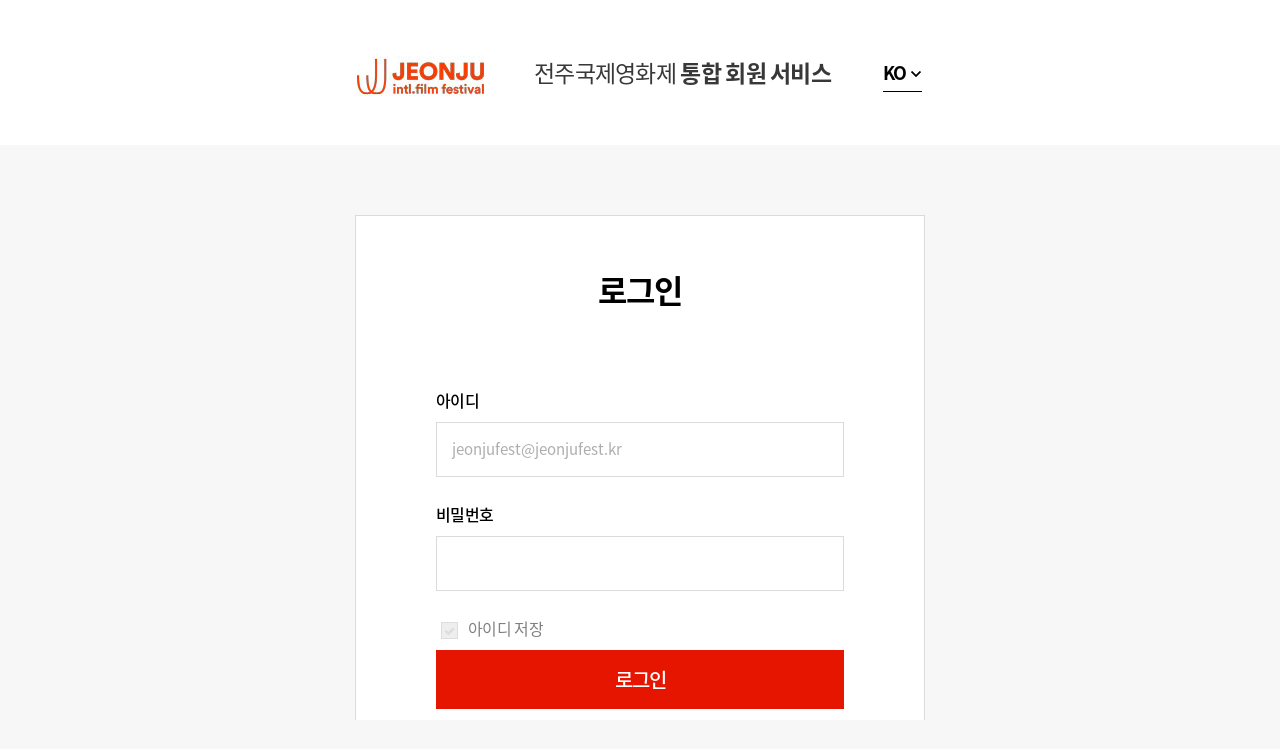

--- FILE ---
content_type: text/html; Charset=utf-8
request_url: https://member.jeonjufest.kr/login.asp?reUrl=https%3A%2F%2Feng-archive.jeonjufest.kr%2Fdb%2FmovieView.asp%3Fidx%3D4540
body_size: 3230
content:
<!doctype html>
<html>
<head>
<!-- Meta Tags -->
<meta http-equiv="content-type" content="text/html; charset=UTF-8"/>
<meta name="viewport" content="width=device-width,initial-scale=1.0" />

<meta name="description" content="전주국제영화제 | JEONJU International Film Festival">
<meta name="thumbnail" content="https://member.jeonjufest.kr/img/daily_img_2024.jpg" />
<meta property="og:title" content="전주국제영화제 | JEONJU International Film Festival"/>
<meta property="og:type" content="article"/>
<meta property="og:url" content="https://member.jeonjufest.kr"/>
<meta property="og:image" content="https://member.jeonjufest.kr/img/daily_img_2024.jpg"/>
<meta property="og:site_name" content="JEONJU Intl. Film Festival"/>
<meta property="og:description" content="전주국제영화제 | JEONJU International Film Festival"/>
<meta property="og:article:author" content="전주국제영화제 "/>

<meta name="twitter:card" content="summary_large_image"> 
<meta name="twitter:title" content="전주국제영화제 | JEONJU International Film Festival"> 
<meta name="twitter:site" content="JEONJU Intl. Film Festival"> 
<meta name="twitter:creator" content="전주국제영화제 "> 
<meta name="twitter:image" content="https://member.jeonjufest.kr/img/daily_img_2024.jpg"> 
<meta name="twitter:description" content="전주국제영화제 | JEONJU International Film Festival">

<!-- Page Title -->
<title>전주국제영화제 통합 회원 서비스</title>
<link rel="shortcut icon" href="/JeonjuIFF_red.ico">
<!-- Stylesheet -->
<link rel="stylesheet" href="css/reset.css" type="text/css">
<link rel="stylesheet" href="css/login.css?ver=20250310" type="text/css">
<link rel="stylesheet" href="css/font.css" type="text/css">
<script src="js/jquery.js"></script>
<script src="js/common.js"></script>
</head>
<header class="header">	
	 <div class="w570"> 
		 <h1 class="logo"><a href="https://jeonjufest.kr"><img src="img/logo.jpg" alt="전주국제영화제"></a></h1>  
		 <div class="title">전주국제영화제 <span>통합 회원 서비스</span></div>
        <div class="lang select_lang">
            <strong><a href="javascript:void(0)">KO</a></strong>
            <ul class="local_list">
                <li><a href="https://jeonjufest.kr">KO</a></li>
               <li><a href="https://eng.jeonjufest.kr/">EN</a></li>
            </ul>
        </div>
		 
	</div> 
</header>
<script type="text/javascript">
	function login(){
		if($("#MEM_ID").val() ==""){alert('아이디(E-mail)을 입력하세요'); $("#MEM_ID").focus(); $("#ID_SAVE").prop("checked", false); return; }
		//쿠기 저장 부분
		if($("#ID_SAVE").is(":checked")){ //아이디 저장을 체크하였을때
		 setCookie("MEMID",$("#MEM_ID").val(),365) //쿠키이름을 id로 form.mb_id.value 값을 7일동안 저장
		}
		else{ //아이디 저장을 체크하지 않았을때
		 setCookie("MEMID",$("#MEM_ID").val(),0) //날짜를 0으로 저장하여 쿠키 삭제
		}
	}
	function loginchk(){
		if($("#MEM_ID").val() == ""){$("#MEM_ID").focus(); $("#altText1").show(); return false;}
		var email_rule =  /^([\w-\.]+)@((\[[0-9]{1,3}\.[0-9]{1,3}\.[0-9]{1,3}\.)|(([\w-]+\.)+))([a-zA-Z]{2,4}|[0-9]{1,3})(\]?)$/;
		if(!email_rule.test($("#MEM_ID").val())){$("#MEM_ID").focus(); $("#altText1").show(); return false;}
		if($("#MEM_PWD").val() == ''){$("#MEM_PWD").focus(); $("#altText2").show(); return false;}
		
		return true;
	}

	function chkEmail(){
		if($("#MEM_ID").val() == ""){return;}
		var email_rule =  /^([\w-\.]+)@((\[[0-9]{1,3}\.[0-9]{1,3}\.[0-9]{1,3}\.)|(([\w-]+\.)+))([a-zA-Z]{2,4}|[0-9]{1,3})(\]?)$/;
		if(!email_rule.test($("#MEM_ID").val())){$("#altText1").show();}
	}
</script>
<body>
<div class="logcon">
<div class="w570"> 
<div class="loginArea">    
   
      <h2><span>로그인</span></h2>

      <div class="inBoxwrap">
          <form id="loginForm" name="loginForm" method="post" action="/loginOk.asp" onsubmit="return loginchk();">    					
              <input type="password" style="display:none" aria-hidden="true">
              <input type="hidden" name="reUrl" id="reUrl" value="https://eng-archive.jeonjufest.kr/db/movieView.asp?idx=4540">
              <div class="loginInput">
                  <div class="idwrap">
				  <label for="MEM_ID">아이디</label>
				  <input type="text" class="text" placeholder="jeonjufest@jeonjufest.kr " id="MEM_ID" name="MEM_ID" autocomplete="off" onblur="chkEmail();" onkeypress="$('#altText1').hide();" value="">
				  <p class="logint" id="altText1">올바른 이메일 주소를 입력해주세요</p>
				  </div>
                  <div class="idwrap">
				  <label for="MEM_PWD">비밀번호</label>
				  <input type="password" class="text " id="MEM_PWD" name="MEM_PWD" onkeypress="$('#altText2').hide();">
				   <p class="logint" id="altText2">비밀번호를 입력해주세요</p>
				  </div>       
                  <div class="checkBtn">
                      <span>
                          <input type="checkbox" name="checkresult" id="ch1" value="Y" onclick="login();">
                          <label for="ch1"><span></span><strong>아이디 저장</strong></label>
                      </span>
                  </div>
                  <div class="loginBtn">
                      <span><a href="#"  onclick="$('#loginForm').submit();">로그인</a></span>
                  </div>

                  <div class="bdBottom">                    
                      <ul class="bulletList">
                          <li><a href="findIDKind.asp">아이디 찾기 </a></li>
                          <li><a href="findPWD.asp">비밀번호 찾기</a></li>
                          <li><a href="join.asp">회원가입 </a></li>
													<li><a href="faq.asp">도움말</a></li>
                      </ul> 

                  </div> 
              </div>
			<input type="submit" style="display:none;">
          </form>
      </div>                      
  </div>
  
<div class="footer">
  
  <div class="select_box">
      <script type="text/javascript">
          function goFamliySite(){
              if ($("#footerFamilySite").val() != ""){
                  win = window.open("", "_blank");
                  win.location = $("#footerFamilySite").val();
              }
          }
      </script>
      <select name="footerFamilySite" id="footerFamilySite" onchange="goFamliySite();">
          <option selected="selected">Family Site</option>
          <option value="http://archive.jeonjufest.kr/">아카이브</option>
          <option value="http://volunteer.jeonjufest.kr/">자원활동가(지프지기)</option>
          <option value="http://entry.jeonjufest.kr/">출품</option>
          <option value="/guide/press.asp">프레스</option>
          <option value="http://badge.jeonjufest.kr/ko/html/home.asp">배지</option>
          <option value="https://project.jeonjufest.kr/">전주프로젝트</option>
          <option value="http://jeonjucinecomplex.kr/">전주디지털독립영화관</option>
      </select>    
  </div>
  
  <div class="addressbox">
          <div class="addressw">        
              <div class="addresstitle addre">전주사무처</div> 
              <div class="addresstxt">
                  <p>전북 전주시 완산구 전주객사3길 22 전주영화제작소 2층 (54999)</p>
                  <p> T. (063)288-5433 F. (063)288-5411</p>
              </div>
          </div>

          <div class="addressw">        
              <div class="addresstitle addre">서울사무소</div> 
              <div class="addresstxt">
                  <p>서울특별시 마포구 양화로15길 16 동극빌딩 4층 (04031)</p>
                  <p>T. (02)2285-0562 F. (02)2285-0560</p>
              </div>
          </div>
      </div>
	  
	  <div class="crw">
	  <p class="cr1">홈페이지는 운영체제(OS)：Windows 7이상, 인터넷 브라우저：IE 9이상, 파이어 폭스, 크롬, 사파리에 최적화 되어있습니다.</p>
	  <p class="cr2">COPYRIGHT © JEONJU International Film Festival ALL RIGHTS RESERVED (M2)</p>
	  </div>
  
  </div>
  
</div> 
 </div>

<div class="black_shadow"></div>
</body>


</html>


--- FILE ---
content_type: text/css
request_url: https://member.jeonjufest.kr/css/login.css?ver=20250310
body_size: 8522
content:
@charset "utf-8";
*{padding:0; margin:0;}
body {min-width:320px;height:100%;font-size:14px;color:#000;letter-spacing:-0.7px;-webkit-text-size-adjust:none;font-family:'Noto Sans KR', sans-serif;background: #f7f7f7}
::placeholder { color: #adadad; font-family:'Noto Sans KR', sans-serif;}
.header{background: #fff;height: 145px;line-height: 145px;overflow: hidden;text-align: center;}
.header .logo{float: left;/* position: absolute; */width: 130px;}
.header .title{float: left;font-size:23px;color: #383838;/* text-align: center; */width: calc(100% - 175px);}
.header .title span{font-weight: 700}

.lang a{font-size: 18px;font-weight: 800;border-bottom: 1px solid #000;padding-bottom: 5px;}
.lang a.langon{border-bottom: 4px solid #f03f22 }
.select_lang{display: inline-block; font-size:14px;font-weight: bold; float: right;width: 45px;}
.select_lang a{font-weight: 600;}
.select_lang a:after{content:'';margin-left:4px;display: inline-block;width:12px;height:12px;background: url('../img/ic-arw-dropdown.svg');}
.select_lang .local_list a:after{display:none;}
.select_lang.active a:after{-webkit-transform: rotate(180deg);transform: rotate(180deg);}
.select_lang ul{position: absolute;width: 77px;top: 95px;opacity: 0;visibility: hidden; line-height: initial;}
.select_lang.langactive ul{opacity: 1;visibility: visible;border:1px #000 solid;}
.select_lang.langactive ul li{padding:0;background:rgba(255,255,255,1);width: 100%;box-sizing: border-box;}
.select_lang.langactive ul li a:hover{background: #f5f5f5;}
.select_lang.langactive ul li a{padding: 5px 16px 5px 19px;font-size: 16px;display: block;box-sizing: border-box;line-height: 28px;letter-spacing: -0.7px;/* border: gainsboro; */border-bottom: none;}

.w570{width: 570px; margin: 0 auto}
.w1200{width: 1200px; margin: 0 auto}
.nav{text-align: center;margin-top: 50px;}
.nav ul li{display: inline-block;}
.nav ul li a{display: inline-block;width: 150px;height: 45px;box-sizing: border-box;border: 1px solid #737373;color: #737373;text-align: center;line-height: 45px;font-weight: 500;font-size: 18px;margin-left: -3px;}
.nav ul li a.active{color:#e8340c;border:1px solid #e8340c;position: relative;}

.loginwrap{width:570px; border-top:2px solid #ff3700; margin:150px auto}

.inBox{box-sizing:border-box;  height:40px; text-align:center }
.loginArea h2{color: #000;font-weight:700;font-size:32px;padding-bottom:75px;text-align:center;}
.loginArea{width:100%;background: #fff;border:1px solid #dbdbdb;margin-top: 70px;padding: 50px 80px 60px;box-sizing: border-box;margin-bottom: 50px; min-height: 570px;}
.loginArea .loginInput{width:100%; }
.loginArea .logint{color: #f03e04; display: none}
.loginArea .loginInput .checkBtn p{font-size:15px; color:#535353; border:1px solid #dbdbdb; margin-bottom:20px; padding:10px; margin-top: 10px;}
.loginArea .loginInput .idwrap{overflow:hidden; margin-bottom: 20px;}
.loginArea .loginInput .idwrap label{font-weight: 500; font-size: 16px; padding-bottom: 10px; display: inline-block}
.loginArea .loginInput .text{height:55px;padding:0px 15px;line-height:55px; margin-bottom:5px; border:1px solid #dbdbdb; background:#FFF; width:100%; box-sizing:border-box;     font-size: 15px;}
.loginArea .loginInput #member_pwd{font-size:18px; border:1px solid #dbdbdb;}
.loginArea .loginInput label.id{ padding-top:8px; font-size:18px; text-align:left; margin-bottom:8px; margin-right:20px;}
.loginArea .loginInput label.pw{ padding-top:8px; font-size:18px; text-align:left; margin-right:3px;}
.loginBtn{width:100%; }
.loginBtn a{padding:15px 25px 15px 26px;display:block;font-size:20px;background-color:#e61500; color:#FFF; text-align:center; font-weight: 500; }
.loginInput input[type="checkbox"]:checked + label span {    background:url(../img/view_check_on.png) no-repeat; background-size:17px}
.loginInput input[type="checkbox"] + label span {    display:inline-block;    width:17px;    height:17px;    vertical-align:middle;    
 background:url(../img/view_check_off.png) no-repeat; background-size:17px;    cursor:pointer; position:relative;}
.loginInput input[type="checkbox"]:checked + label{color:rgb(51,51,51); cursor:pointer}
.loginInput input[type="checkbox"]{display:none;}
.checkBtn{padding:0 0 10px 0; }
.checkBtn span{cursor:pointer; padding-right:5px; padding-left:5px;}
.checkBtn  label{cursor:pointer;font-size:16px;position:relative;/* top:-5px; */color: #808080}
.checkBtn strong{font-weight:400;}
.bdBottom{margin-top:30px;    margin-bottom: 50px; }
.bulletList {overflow:hidden; margin-top:20px; text-align: center}
.bulletList li{ display: inline-block}
.bulletList li a{ display: inline-block; padding: 0 15px; position: relative}
.bulletList li a:before{display:block;content: '';position: absolute;left: 0;top: 4px;background: #cdcdcd;height: 12px;width: 1px;}
.bulletList li:nth-child(1) a:before{display: none} 

.footer{text-align: center; padding: 0 20px;}
.select_box{margin-bottom: 35px}
.select_box select{height: 40px; width: 180px; line-height: 40px; border:1px solid #dbdbdb; padding-left: 10px; box-sizing: border-box}
.addressbox{width: 570px;margin: 0 auto 15px;}
.addressw{overflow: hidden; color: #706f6f; font-size: 12.5px;    text-align: left; }
.addresstitle{padding-right: 5px; font-weight: 600}
.addressw div{display: inline-block}
.addresstxt p{display: inline}
.crw{margin-bottom: 100px; font-size: 11px; color: #706f6f}


.findtxt{text-align: center;font-size: 15px;color: #656565;padding-bottom: 70px;line-height: 160%;letter-spacing: 0;}
.bold{font-weight: 600}
.findbtn a{display: block;border: 1px solid #e64208;font-size: 17px;padding-left: 70px;box-sizing: border-box;width: 350px;height: 70px;line-height: 70px;color: #e64208;margin: 0 auto 20px; background-position:  28px center; background-repeat: no-repeat}
.fd1 a{background-image: url("../img/find01.png") }
.fd1_1 a{background-image: url("../img/find01_1.png") }
.fd2 a{background-image: url("../img/find02.png") }
.fd3 a{background-image: url("../img/find03.png") }


/*회원가입*/
.joinArea{padding-left: 40px; padding-right: 40px ; margin-bottom: 15px}
.joinArea h2{padding-bottom: 50px}
.loginDiv{padding-top:70px;margin:0 auto}
.loginDiv .container-w{width:100%;}
.membertitle{font-size:28px; font-weight:500; text-align:center;} /*display:none*/
.membertitle span{display:block; width:25px; height:1px; background:#0b0b0b; margin:10px auto 80px}
.memberjoin{}
.membersw{padding-bottom:50px;}
.membersw:nth-child(2){padding-bottom:10px;}
.membertstitle{text-align: left;font-size: 20px;font-weight: 500;padding-bottom: 9px;border-bottom: 2px solid #303030;margin-bottom: 15px;} 
.membert-area textarea{height:150px;border:1px solid #aaaaaa;box-sizing:border-box;padding: 15px;color:#858384;font-size: 13px;font-family: 'Noto Sans KR', 'Karla', sans-serif;}
.memberjoin .checkBtn{text-align: right;}
.injoinw{overflow:hidden;margin:40px auto 0;text-align: center;}


/*.injoin a{font-size:18px;box-sizing:border-box;padding-top:55px; display:block;border:1px solid #d9d9d9;width: 180px;text-align: center;padding-top: 130px;margin: 0 10px;height: 185px;}
.injoin1 a{background: url(../img/join-in01.png) no-repeat center 30px;position:relative}
.injoin2 a{background:url(../img/join-in02.png) no-repeat  center 30px;/* padding-left:100px }

.injoinw .injoin1 a:hover{background: url(../img/join-in01-on.png) no-repeat center 30px; transition: all 0.2s ease-in;}
.injoinw .injoin2 a:hover{background: url(../img/join-in02-on.png) no-repeat center 30px; transition: all 0.2s ease-in;}
*/

.injoin {font-size:18px;box-sizing:border-box; display:block;border:1px solid #d9d9d9;width: 182px;text-align: center;margin: 0 10px;height: 186px;position:relative;}
.injoinInner {width:180px; height:185px; position:relative;}
.injoinInner a{display: block; width:180px; height:185px;box-sizing: border-box;    padding-top: 125px; }

.injoin1 a{background: url(../img/join-in01.png) no-repeat center 30px;position:relative;  }
.injoin2 a{background:url(../img/join-in02.png) no-repeat  center 30px;}

.injoinw .injoin1 a:hover{background: url(../img/join-in01-on.png) no-repeat center 30px; transition: all 0.2s ease-in; color: #ef4123}
.injoinw .injoin2 a:hover{background: url(../img/join-in02-on.png) no-repeat center 30px; transition: all 0.2s ease-in; color: #ef4123}

.injoin:before,
.injoin:after,
.injoinInner:after,
.injoinInner:before {transition:all 0.3s ease; display:block; content:''; position:absolute; background:#ef4123; z-index:100;}

.injoin:before {top:0; left:0; right:100%; height:2px; }
.injoin:after {top:0; right:0; bottom:100%; width:2px; }

.injoin:hover:before{-webkit-transition-delay:0s; transition-delay:0s; right:0;}
.injoin:hover:after {-webkit-transition-delay:.2s; transition-delay:.2s; bottom:0;}

.injoinInner:after {bottom:0; right:0; left:100%; height:2px;}
.injoinInner:before {bottom:0; left:0; top:100%; width:2px;}

.injoinInner:hover:after {-webkit-transition-delay:.4s; transition-delay:.4s; left:0;}
.injoinInner:hover:before {-webkit-transition-delay:.6s; transition-delay:.6s; top:0;}








.injoins{border:1px solid #cdcdcd;padding: 20px;box-sizing:border-box;margin-bottom:40px;}
.injoins-list p{ font-size: 13px;    padding-bottom: 5px;}
.injoins-title{font-size:22px;padding-bottom:20px;font-weight: 600;}
.injoins-list li{color:#1b1b1b;font-size: 13px;line-height:180%;padding-left: 10px;position: relative;} 
.injoins-list li:before{content:'•';padding-right:5px;position: absolute;left: 0;top: -2px;}
.injoins-list li span{padding-left:10px;}
.join_table { margin-bottom:100px; margin-top:-50px;}
.join_table th,
.join_table td { padding:10px 5px; }
.join_table th { border: solid #cdcdcd; border-width: 1px 1px 2px 0; background: #f8f8f8; }
.join_table td { border: solid #cdcdcd; border-width: 0 1px 1px 0; text-align: center; }
.join_table th:last-child,
.join_table td:last-child { border-right-width: 0; }
.membersw .checkBtn label{font-size: 14px;color: #060606;padding: 5px  0;top: 0;}
.membersw .checkBtn span{padding: 0;margin-left: 7px;}
.loginInputA .checkBtn{text-align: center}
.loginInputA .checkBtn label{color: #000}
.injoinw > div{display: inline-block;}

.member-stxt{font-size:21px; color:#252525; line-height:160%; padding-bottom:20px; font-weight:600; letter-spacing:-1px}
.member-stxt p{padding-bottom:20px;}
.member-stxt span{color:#e8340c;}
.memberbbs{border-top:2px solid #604d40; margin-bottom:30px; margin-left:auto; margin-right:auto}
.mbbsw{border-bottom:1px solid #dcdcdc;font-size:15px;overflow:hidden;padding-left: 135px;position:relative;font-weight:600}
.mbbsw .mbbs-th{width: 120px;background:#f7f7f7;position:absolute;left:0;height:100%;padding: 15px 16px;box-sizing:border-box;font-weight: 400;font-size: 14px;}
.mbbsw .mbbs-td{padding:15px 0; font-size: 16px;    font-weight: 400; padding-left: 8px;}
.mbbsw .mbbs-td .minputType{ height:35px; border:1px solid #aaaaaa; padding:5px 10px; box-sizing:border-box; width:100%; font-family: 'Noto Sans KR', sans-serif;}
.mbbsw .mbbs-td .stxt{font-size:13px; color:#767676; padding-top:5px;}
.mbbsw .mbbs-td button{border:1px solid #dddddd; background:#eeeeee; height:35px; padding:0 15px; box-sizing:border-box; text-align:center; margin-left:10px; font-family: 'Noto Sans KR', sans-serif;}
.mbbsw .mbbs-td .post-num  .minputType{text-align: center}

.mbbs-num .minputType, .mbbs-num select{width:70px !important ;  height:35px; padding:0 10px; box-sizing:border-box}
.mbbs-num select{background:url(/2020html/img/selectico.png) no-repeat 90% center; border:1px solid #aaaaaa;}
.mbbsw .checkBtn{display: inline-block}
.mbbsw .checkBtn label {font-size: 14px}
.w70{width: 70% !important}
.w50{width: 50% !important}
.post-num > p{margin-bottom: 5px}
.mbbs-td .logint{font-size: 13px; padding-top: 5px}
.memcard{background: url("../img/membercard_2025.png") no-repeat;background-size: contain;height: 310px;margin-bottom: 15px;}

.memArea{padding-left: 40px;padding-right: 40px;margin-bottom: 15px;margin-top: 50px;}
.memArea h2{padding-bottom: 25px;}
.memArea .checkBtn label{cursor: auto}
.memArea .loginInput input[type="checkbox"]:checked + label{cursor: auto}
.memBtn{text-align: center}
.memBtn a{width: 160px; display: inline-block}
.memBtn a.btnc{background: #989898}
.memBtn a.btnr{background: #eb4635}
.memArea .injoins{margin-bottom: 15px}
.memout{ width: 380px; margin: 0 auto;  margin-top: 30px;}
.memout .loginInput .idwrap{margin-bottom: 10px}
.memout input[type=text]:read-only{background: #e4e4e4}
.memout  .logint{margin-bottom: 15px}
#barCode{position:relative;	left:296px;		top:120px;		transform: rotate( 270deg );}
@media only all and (max-width: 520px){
#barCode{top: 105px;left: auto;right: -236px;}
#barCode > div{height: 30px !important; background-color: transparent !important}
}
@media only all and (max-width: 420px){
.memcard{height: 220px;background-size: cover !important; border: 1px solid #ccc; background: url(../img/membercard_2024.png) no-repeat;}
#barCode{right: -180px;top: 47px;height: 50px !important;overflow: visible !important;}
#barCode > div{height: 20px !important; width: 1px !important;}
#barCode > div:last-child{position: relative; top: -2px; height: 20px !important;}
}

@media only all and (max-width: 380px){
#barCode{right: -142px;height: 60px !important;}
}

.bo_faq li div{border-bottom:1px solid #dcdcdc;background: url(../img/ans.png) no-repeat 20px center #f4f4f4; font-size: 18px;padding: 25px 0 25px 70px; display: none; color:#555555}
.bo_faq li.on div{display:block}
.bo_faq li p{background: url(../img/qus.png) no-repeat 20px center;color:#1f1f1f;font-size:18px;padding: 25px 0 25px 70px;/* padding-left:35px; */border-bottom: 1px solid #dcdcdc;cursor:pointer;}

.tablist .tabs{overflow:hidden;border-left:1px solid #dddddd;margin-bottom:25px;/* border-bottom: 2px solid #f54005; */position: relative;}
.tablist .tabs:after{width: 100%;height: 2px;background:#f54005;position: absolute;bottom: 0;}
.tablist .tabs li{float:left;width:225px;box-sizing:border-box;height: 55px;line-height: 55px;font-size:18px;text-align:center;cursor:pointer;border:1px solid #dddddd;border-left:none;color:#4c4c4c;background: #fafafa}
.tablist .tabs li.active{border:2px solid #f54005;border-bottom:none;font-weight:500;background: #fff;color: #f54005;position: relative;z-index: 2;/* top: 2px; */box-sizing: border-box;height: 55px;}


.megatop{overflow:hidden; border-top:1px solid #6c6c6c; padding:15px 0 15px 20px; border-bottom:1px solid #dfdfdf; position:relative; box-sizing:border-box}
.megatop .megabbstitle{font-size:24px; font-weight:700; padding-bottom: 15px;}
.megatop .megaviewday{font-size:14px; font-weight:600; color:#525252}
.megatop .megaviewday .d1 em{font-style:normal; padding-right:10px;}
.megatop .megaviewday .d2{float: right; padding-right:20px}
.megacolw{border-bottom:1px solid #dfdfdf; padding:15px 0; overflow:hidden; }
.megacolw .megacol{float:right}
.megacolw .megacol .m-col{float:left; font-size:18px; color:#525252; margin-left:20px; font-weight:600}
.megacolw .megacol .m-col .mcolbox{border:1px solid #6e6e6e; width:80px; height:30px; box-sizing:border-box; display:inline-block; line-height:30px; text-align:center; margin-left:15px;  font-size:15px; font-weight:500 }
.megacolw .megacol .m-col .mcol-blue{color:#1565bf; border:1px solid #1565bf}
.megayear{position:absolute; right:0px; top:25px; border:1px solid #f29834; text-align:center; color:#ff5c0d; padding:5px 15px; font-size:13px}
.megabbs-con{padding-top:70px;  overflow:hidden; padding-bottom:20px}
.megabbs-con .bbsimg{text-align:center; padding-bottom:100px}
.megabbs-con .bbstxt{color:#525252; font-size:15px; line-height:160%; padding-left:35px; padding-right:35px;}
.megabbs-con .bbstxt p{padding-bottom:35px;}
.megabbs-con .bbsns{float:right;}
.bbsdown{border:1px solid #dedede; border-left:none; border-right:none; background:#fafafa; overflow:hidden; padding:10px 20px ;}
.bbsdown .downico{float:left; width:140px; height:40px; border:1px solid #cccccc; font-size:15px; font-weight:700; background:url(../img/meview_down.png) no-repeat 20px center; box-sizing:border-box; padding-left:55px; line-height:40px;  margin-right:30px;}
.bbsdown .downfile{float:left;  line-height:40px}
.bbsdown .downfile span{background:url(../img/meview_file.png) no-repeat left center; padding-left:20px; display:inline-block; padding-right:100px}
.bbsbtnw{padding:20px 0 60px; overflow:hidden}
.bbsbtnw .bbsbtnadm{float:left;}
.bbsbtnw .bbsbtn{border:1px solid #dfdfdf; padding:8px 30px; color:#191e1b; font-size:14px; position:relative}
.bbsbtnw .bbsbtnlist{float:right;}
.bbsbtnw .bbsbtn.bbsbtndown{padding-left:35px;}
.bbsbtnw .bbsbtn.bbsbtndown:before{position:absolute;content:'';top:50%;left:20px;width:0;height:0;border-left:6px solid transparent;border-right:6px solid transparent;border-top:7px solid #000000;transform: translateY(-50%);}
.bbsbtnw .bbsbtn.bbsbtnup{padding-left:35px;}
.bbsbtnw .bbsbtn.bbsbtnup:before{position:absolute;content:'';top:50%;left:20px;width:0;height:0;border-left:6px solid transparent;border-right:6px solid transparent;border-bottom:7px solid #000000;transform: translateY(-50%);}
.bbslistpage{border-top:1px solid #999999; margin-bottom:100px}
.bbslistpage > div{border-bottom:1px solid #dddddd; height:50px; line-height:50px; font-size:14px;}
.bbslistpage .e1{display:inline-block; width:125px;}
.bbslistpage .e1:after{height:15px; width:1px; background:#e8e8e8; position:absolute; top:20px; content:''; right:40px}
.bbslistpage .bbslistprev .e1{position:relative; padding-left:40px; font-weight:700}
.bbslistpage .bbslistprev .e1:before{position:absolute;content:'';top:40%;left:0px;width:0;height:0;border-left:8px solid transparent;border-right:8px solid transparent;border-bottom:14px solid #000000}
.bbslistpage .bbslistnext .e1{position:relative; padding-left:40px; font-weight:700}


.bbslistpage .bbslistnext .e1:before{position:absolute;content:'';top:40%;left:0px;width:0;height:0;border-left:8px solid transparent;border-right:8px solid transparent;border-top:14px solid #000000}
.bbslistpage .e2 a{color:#6a6a6a; }
.bbsreply{background:#fafafa; border-bottom:1px solid #dedede; border-top:1px solid #dedede; padding:35px 25px; box-sizing:border-box; margin-bottom:17px; overflow:hidden; color:#7f7f7f; font-size:14px; position:relative} 
.bbsreply-title{width:175px; float:left; position:absolute}
.bbsreply-txt{width:100%; padding-left:175px; box-sizing:border-box }
.bbsreply-name{color:rgba(51,51,51,1); padding-bottom:10px; font-weight:600}
.bbsreplytextarea textarea{width:98%; height:110px;}
.bbsreplybtn .replybtn{width:140px; height:40px; line-height:40px; font-size:18px; color:rgba(0,0,0,1); font-weight:600; background:url(../img/bbs-reply.png) no-repeat 100px center; border:1px solid  #cccccc; box-sizing:border-box; padding-left:20px}
.bbsreplybtn .replyt{color:rgba(0,0,0,1); padding-top:20px; padding-left:40px;}
.bbsreply .replycheck{position:absolute; width:110px; height:35px; border:1px solid #6e6e6e; line-height:35px; background:url(../img/replyplus.png) no-repeat 90px center #ffffff; font-weight:600; text-align:center; cursor:pointer;bottom:10px; right:30px; color:#555555} 
.mt50{margin-top:50px;}


.bbs-reply{position:relative; padding:30px 50px 30px 0}
.bbs-reply .bbs-replyico{width:140px; height:40px; border:1px solid #cccccc; line-height:40px; background:url(../img/bbs-reply.png) no-repeat #fafafa 100px center; font-size:16px; color:#090909; font-weight:700; padding-left:40px; box-sizing:border-box; position:absolute; left:20px}
.bbs-reply .bbs-replytxt{ width:100%; padding-left:180px; color:#888888; line-height:160%; font-size:14px; box-sizing:border-box}
.bbs-reply .bbs-replytxt p{padding-bottom:20px;}

/*글쓰기*/
.infobox{overflow:hidden;}
.info-titlew{overflow:hidden; padding:10px 0; margin-bottom:25px; border-top:1px solid #393939; border-bottom:1px solid #dfdfdf}
.info-title{font-size:18px; height:40px; text-align:center; float:left; background:#f5f5f5; font-weight:600; border:1px solid #e0e0e0; margin-right:1%; line-height:40px; box-sizing:border-box; color:#282828; width: 14%;}
.info-stitle input[type=text]{width:85%; border:1px solid #e0e0e0; height:40px; padding:0 20px;  box-sizing:border-box; float:left}
.infotext textarea{height:245px; box-sizing:border-box}
.infobox-in{background:#f7f8f9; padding:20px; margin-bottom:50px; margin-top:30px;}
.filebox .inptu-files{overflow:hidden; }
.filebox{width:100%; float:left; margin-bottom:5px;}
.filebox input[type="file"]{ position: absolute; width: 1px; height: 1px; padding: 0; margin: -1px; overflow: hidden; clip:rect(0,0,0,0); border: 0; } 
.filebox label { display: inline-block; color: #999; font-size: inherit; line-height: normal; vertical-align: middle;  cursor: pointer; border: 1px solid #5c5c5c; float:left; color:#FFF; height:35px; box-sizing:border-box; line-height:35px; width:23%; background:#5c5c5c center; text-align:center; font-size:14px; border-radius:3px;}
.filebox .upload-name { display: inline-block; padding: .4em .75em; /* label의 패딩값과 일치 */ font-size: inherit; font-family: inherit; line-height: normal; vertical-align: middle; border: 1px solid #b1b1b1; -webkit-appearance: none; /* 네이티브 외형 감추기 */ -moz-appearance: none; appearance: none; width:64%; float:left; margin-right:1%; border-radius:3px;}
.recominput .bbsbox{float:left; width:50%;}
.writebtn{text-align: center}
.writebtn a{display:inline-block; border:1px solid #c4c4c4; width:70px; height:40px; line-height:40px; text-align:center; font-weight:600; margin-left:10px; margin-top:10px; }
.writebtn a:first-child{margin-left:0}

.cs_centerw{overflow:hidden; }
.csTitw{float:left; }
.csTitw .csTit{font-size:46px;  padding-bottom:35px; text-transform:uppercase}
.csTitbox a{border:1px solid #cfcfcf; width:170px; height:60px; text-align:center; line-height:60px; font-weight:700; font-size:19px; box-sizing:border-box; cursor:pointer;  margin-top:50px; margin-bottom:80px; margin-left: auto; margin-right: auto; display: block}

.cslistw{ border-top:1px solid #666666;  }
.cslistbox:hover{background:#f6f6f6}
.cslistbox{border-bottom:1px solid #bdbdbd; position:relative; overflow:hidden;   padding:35px 0} 
.cslistbox .cslistnum{position: absolute; font-size:36px; font-weight:700; width:100px; text-align:center; font-family: 'Roboto', sans-serif; letter-spacing:-2px }
.cslistTw{float:left;  position:relative; width:100%; padding-right:150px; box-sizing: border-box; padding-left:130px}
.cslistbox .cslist{ font-size:20px; font-weight:600; color:#030303;}
.cslistbox .csbtn{ position:absolute; right:20px; top:0px;}
.cslistbox .csbtn span{display:inline-block; width:110px; height:40px; line-height:40px; text-align:center; border:1px solid #6e6e6e; font-size:16px}
.cslistbox .csbtn_end span{border:1px solid #cd5200; color:#e96208}
.cslistbox .csday{ color:#898989; bottom:15px; font-size:15px; line-height: initial; font-weight:400; }
.bbsns{ text-align: right}


.listbox-page ul {  overflow: hidden;    width: 100%;   text-align:center;  padding:0; margin-top:50px; margin-bottom:50px}
.listbox-page ul li { float:none;    text-align: center;    line-height:normal;    margin-right: 5px;    font-size: 16px;    color: #9a9899;    width: 40px; height: 40px;      cursor: pointer;    display:inline-block; margin:0 auto; line-height:40px; vertical-align:middle; border:1px solid #d5d5d5; margin-bottom:5px}
.listbox-page  ul li.on, .listbox-page  ul li:hover{ color:#fff; border:1px solid #464e6b; background:#464e6b}
.listbox-page  ul li.prev{background:url(../img/b_prev.png) no-repeat center center; border:1px solid #d7d7d7;}
.listbox-page  ul li.p-next{background:url(../img/p_next.png) no-repeat center center; border:1px solid #d7d7d7; }
.listbox-page  ul li.next{background:url(../img/b_next.png) no-repeat center center; border:1px solid #d7d7d7;  }
.listbox-page  ul li.s-next{background:url(../img/s_next.png) no-repeat center center; border:1px solid #d7d7d7; }


@media only all and (max-width: 1200px){
.w1200{width: 100%}
.tablist .tabs{display: flex}
.tablist .tabs li{float: none; width: auto; flex:1;}
}

@media only all and (max-width: 840px){
.loginArea{padding: 20px}
.tablist .tabs li{font-size: 15px}
}

@media only all and (max-width: 570px){
.select_lang{position: absolute; right: 10px}
.header .logo{position: absolute}
.select_lang ul{ right: 0;   top: 38px;}
.select_lang.langactive ul li a{padding: 5px;    font-size: 14px;    line-height: inherit;}
.w570{width: 96%;margin: 2%;}
.addressbox{ width: 100%; box-sizing: border-box}
.footer{padding: 0 10px}
.crw{margin-bottom: 50px}
.loginArea{padding: 50px 15px 80px;margin-top: 20px; min-height: auto}
.header .title{font-size: 22px; float: left; width: 100%;    padding-top: 55px;}
.header{height: auto; line-height: inherit; padding: 20px }
.loginArea h2{padding-bottom:20px; font-size: 28px;}
.bulletList li a{padding: 0 5px}
.addresstitle{display: block !important; text-align: center}
.addressw div{text-align: center;}
.bdBottom{margin-bottom: 0}
.findbtn a{width: 100%}
.joinArea{padding-bottom: 30px}
.injoinw > div a{margin: 0 5px;font-size: 16px;}
.injoin{width: 150px; margin: 0;}
.injoinInner{width: 95%}
.injoinInner a{width: 100%}
.mbbsw .mbbs-th{width:100%; position:relative; padding: 10px;}
.mbbsw{padding-left:0;}
.mbbsw .mbbs-td button{margin:0;margin-top:0px;margin-left: 5px;padding: 0 10px;}
.mbbsw .mbbs-td .stxt{width:100%;}
.post-num p.pn1 .minputType{width:100%;}
.loginBtn a{padding: 10px 0; font-size: 17px; }
.memBtn a{width: 45%; font-size: 16px;}
.nav ul li a{font-size: 16px}
.memout{width: 100%}
.memArea .injoins{padding: 17px}
.megayear{position:relative;display:inline-block;top: 0;margin-top: 10px;}
.bbs-reply .bbs-replytxt{padding-left:0;}
.bbs-reply .bbs-replyico{position:relative; margin-bottom:10px; left:0}
.bbs-reply{padding:20px;}
.bbsbtnw .bbsbtn{padding:5px 10px;float:right;margin-left:1px;}
.bbsbtnw .bbsbtn.bbsbtndown{padding-left:28px;}
.bbsbtnw .bbsbtn.bbsbtnup{padding-left:28px;}
.bbsbtnw .bbsbtn.bbsbtndown:before{left:10px;}
.bbsbtnw .bbsbtn.bbsbtnup:before{left:10px;}

.bbslistpage .e1, .bbslistpage .e2{display:block; padding:5px 0}
.bbslistpage > div{height:auto; line-height:inherit; font-size: 13px;}
.bbslistpage .e1:after{display:none;}
.bbslistpage .bbslistprev .e1{ padding-left:20px; }
.bbslistpage .bbslistnext .e1{ padding-left:20px; }
.bbslistpage .bbslistprev .e1:before{border-left: 6px solid transparent;border-right: 6px solid transparent;border-bottom:6px solid #000000;}
.bbslistpage .bbslistnext .e1:before{border-left: 6px solid transparent;border-right: 6px solid transparent;border-top: 6px solid #000000;}

.cslistbox .csbtn span{height: 30px;font-size:14px;line-height: 31px;margin-bottom: 10px;}
.cslistbox .csbtn{position:relative;right:0;margin-top: 10px;}
.csTitbox{margin: 20px 0 50px 0;width:120px;height:40px;line-height:40px;font-size:16px;text-align: center;margin-left: auto;margin-right: auto;}
.cslistbox .cslist{font-size:15px;}
.cslistbox .cslistnum{font-size:30px; width:auto; padding-right:10px;}
.cslistTw{padding-left: 40px;padding-right: 0;}
.cslistbox{padding: 15px 0}
.csTitbox a{width: auto;height: auto;line-height: inherit;font-size: 17px;margin: 0;}
.bo_faq li p{font-size:16px;  padding: 15px 0 15px 63px;}
.bo_faq li div{font-size:16px;  padding: 15px 0 15px 63px;}

}



--- FILE ---
content_type: text/css
request_url: https://member.jeonjufest.kr/css/font.css
body_size: 1077
content:
@charset "utf-8";

@font-face {
  font-family: 'Noto Sans KR';
  font-style: normal;
  font-weight: 100;
  src: url(../font/notosanskr/NotoSansKR-Thin.woff2) format('woff2'),
       url(../font/notosanskr/NotoSansKR-Thin.woff) format('woff'),
       url(../font/notosanskr/NotoSansKR-Thin.otf) format('opentype');
}

@font-face {
  font-family: 'Noto Sans KR';
  font-style: normal;
  font-weight: 300;
  src: url(../font/notosanskr/NotoSansKR-Light.woff2) format('woff2'),
       url(../font/notosanskr/NotoSansKR-Light.woff) format('woff'),
       url(../font/notosanskr/NotoSansKR-Light.otf) format('opentype');
}

@font-face {
   font-family: 'Noto Sans KR';
   font-style: normal;
   font-weight: 400;
   src: url('../font/notosanskr/NotoSansKR-Regular.woff2') format('woff2'),
        url('../font/notosanskr/NotoSansKR-Regular.woff') format('woff'),
        url('../font/notosanskr/NotoSansKR-Regular.otf') format('opentype');
}

@font-face {
   font-family: 'Noto Sans KR';
   font-style: normal;
   font-weight: 500;
   src: url(../font/notosanskr/NotoSansKR-Medium.woff2) format('woff2'),
        url(../font/notosanskr/NotoSansKR-Medium.woff) format('woff'),
        url(../font/notosanskr/NotoSansKR-Medium.otf) format('opentype');
}

@font-face {
   font-family: 'Noto Sans KR';
   font-style: normal;
   font-weight: 700;
   src: url(../font/notosanskr/NotoSansKR-Bold.woff2) format('woff2'),
        url(../font/notosanskr/NotoSansKR-Bold.woff) format('woff'),
        url(../font/notosanskr/NotoSansKR-Bold.otf) format('opentype');
}

@font-face {
   font-family: 'Noto Sans KR';
   font-style: normal;
   font-weight: 900;
   src: url(../font/notosanskr/NotoSansKR-Black.woff2) format('woff2'),
        url(../font/notosanskr/NotoSansKR-Black.woff) format('woff'),
        url(../font/notosanskr/NotoSansKR-Black.otf) format('opentype');
}



/*@font-face {
  font-family: 'Nanum Square';
  font-style: normal;
  font-weight: 400;
  src: url(font/nanumsquare/NanumSquareR.eot);
  src: local('Nanum Square Regular'),
       local('NanumSquareR'),
       url(font/nanumsquare/NanumSquareR.eot?#iefix) format('embedded-opentype'),
       url(font/nanumsquare/NanumSquareR.woff2) format('woff2'),
       url(font/nanumsquare/NanumSquareR.woff) format('woff'),
       url(font/nanumsquare/NanumSquareR.ttf) format('truetype');
}

@font-face {
  font-family: 'Nanum Square';
  font-style: bold;
  font-weight: 700;
  src: url(font/nanumsquare/NanumSquareB.eot);
  src: local('Nanum Square Bold'),
       local('NanumSquareB'),
       url(font/nanumsquare/NanumSquareB.eot?#iefix) format('embedded-opentype'),
       url(font/nanumsquare/NanumSquareB.woff2) format('woff2'),
       url(font/nanumsquare/NanumSquareB.woff) format('woff'),
       url(font/nanumsquare/NanumSquareB.ttf) format('truetype');
}*/

@font-face {
 font-family: 'NanumSquare';
 font-weight: 400;
 src: url(font/nanumsquare/NanumSquareR.eot);
 src: url(font/nanumsquare/NanumSquareR.eot?#iefix) format('embedded-opentype'),
      url(font/nanumsquare/NanumSquareR.woff) format('woff'),
      url(font/nanumsquare/NanumSquareR.ttf) format('truetype');
}
@font-face {
 font-family: 'NanumSquare';
 font-weight: 700;
 src: url(font/nanumsquare/NanumSquareB.eot);
 src: url(font/nanumsquare/NanumSquareB.eot?#iefix) format('embedded-opentype'),
      url(font/nanumsquare/NanumSquareB.woff) format('woff'),
      url(font/nanumsquare/NanumSquareB.ttf) format('truetype');
}
@font-face {
 font-family: 'NanumSquare';
 font-weight: 800;
 src: url(font/nanumsquare/NanumSquareEB.eot);
 src: url(font/nanumsquare/NanumSquareEB.eot?#iefix) format('embedded-opentype'),
      url(font/nanumsquare/NanumSquareEB.woff) format('woff'),
      url(font/nanumsquare/NanumSquareEB.ttf) format('truetype');
}
@font-face {
 font-family: 'NanumSquare';
 font-weight: 300;
 src: url(font/nanumsquare/NanumSquareL.eot);
 src: url(font/nanumsquare/NanumSquareL.eot?#iefix) format('embedded-opentype'),
      url(NanumSquareL.woff) format('woff'),
      url(font/nanumsquare/NanumSquareL.ttf) format('truetype');
}



/*@font-face {
    font-family: 'Futura-Light-Italic';
    src: url('font/futura/Futura-Light-Italic.eot?#iefix') format('embedded-opentype'),
         url('font/futura/Futura-Light-Italic.woff') format('woff'),
         url('font/futura/Futura-Light-Italic.ttf')  format('truetype'),
         url('font/futura/Futura-Light-Italic.svg#webfont') format('svg');
}


@font-face {
    font-family: 'Futura-Bold-Italic';
    src: url('futura/Futura-Bold-Italic.eot?#iefix') format('embedded-opentype'),
         url('futura/Futura-Bold-Italic.woff') format('woff'),
         url('futura/Futura-Bold-Italic.ttf')  format('truetype'),
         url('futura/Futura-Bold-Italic.svg#webfont') format('svg');
}


@font-face {
    font-family: 'Futura-Bold';
    src: url('font/futura/Futura-Bold.eot?#iefix') format('embedded-opentype'),
         url('font/futura/font/Futura-Bold.woff') format('woff'),
         url('font/futura/font/Futura-Bold.ttf')  format('truetype'),
         url('font/futura/font/Futura-Bold.svg#webfont') format('svg');
}


@font-face {
    font-family: 'Futura-Book-Italic';
    src: url('futura/Futura-Book-Italic.eot?#iefix') format('embedded-opentype'),
         url('futura/Futura-Book-Italic.woff') format('woff'),
         url('futura/Futura-Book-Italic.ttf')  format('truetype'),
         url('futura/Futura-Book-Italic.svg#webfont') format('svg');
}


@font-face {
    font-family: 'Futura-Book';
    src: url('futura/Futura-Book.eot?#iefix') format('embedded-opentype'),
         url('futura/Futura-Book.woff') format('woff'),
         url('futura/Futura-Book.ttf')  format('truetype'),
         url('futura/Futura-Book.svg#webfont') format('svg');
}


@font-face {
    font-family: 'Futura-Light';
    src: url('font/futura/Futura-Light.eot?#iefix') format('embedded-opentype'),
         url('font/futura/Futura-Light.woff') format('woff'),
         url('font/futura/Futura-Light.ttf')  format('truetype'),
         url('font/futura/Futura-Light.svg#webfont') format('svg');
}


@font-face {
    font-family: 'Futura-Medium-Italic';
    src: url('font/futura/Futura-Medium-Italic.eot?#iefix') format('embedded-opentype'),
         url('font/futura/Futura-Medium-Italic.woff') format('woff'),
         url('font/futura/Futura-Medium-Italic.ttf')  format('truetype'),
         url('font/futura/Futura-Medium-Italic.svg#webfont') format('svg');
}


@font-face {
    font-family: 'Futura-Medium';
    src: url('font/futura/Futura-Medium.eot?#iefix') format('embedded-opentype'),
         url('font/futura/Futura-Medium.woff') format('woff'),
         url('font/futura/Futura-Medium.ttf')  format('truetype'),
         url('font/futura/Futura-Medium.svg#webfont') format('svg');
}*/



/* CSS Document */
/* Futura-Light-Italic webfont (new-bulletproof) */ 
@font-face {
    font-family: 'Futura-Light-Italic';
    src: url('futura/Futura-Light-Italic.eot?#iefix') format('embedded-opentype'),
         url('futura/Futura-Light-Italic.woff') format('woff'),
         url('futura/Futura-Light-Italic.ttf')  format('truetype'),
         url('futura/Futura-Light-Italic.svg#webfont') format('svg');
}

/* Futura-Bold-Italic webfont (new-bulletproof) */ 
@font-face {
    font-family: 'Futura-Bold-Italic';
    src: url('futura/Futura-Bold-Italic.eot?#iefix') format('embedded-opentype'),
         url('futura/Futura-Bold-Italic.woff') format('woff'),
         url('futura/Futura-Bold-Italic.ttf')  format('truetype'),
         url('futura/Futura-Bold-Italic.svg#webfont') format('svg');
}

/* Futura-Bold webfont (new-bulletproof) */ 
@font-face {
    font-family: 'Futura-Bold';
    src: url('futura/Futura-Bold.eot?#iefix') format('embedded-opentype'),
         url('futura/font/Futura-Bold.woff') format('woff'),
         url('futura/font/Futura-Bold.ttf')  format('truetype'),
         url('futura/font/Futura-Bold.svg#webfont') format('svg');
}

/* Futura-Book-Italic webfont (new-bulletproof) */ 
@font-face {
    font-family: 'Futura-Book-Italic';
    src: url('futura/Futura-Book-Italic.eot?#iefix') format('embedded-opentype'),
         url('futura/Futura-Book-Italic.woff') format('woff'),
         url('futura/Futura-Book-Italic.ttf')  format('truetype'),
         url('futura/Futura-Book-Italic.svg#webfont') format('svg');
}

/* Futura-Book webfont (new-bulletproof) */ 
@font-face {
    font-family: 'Futura-Book';
    src: url('futura/Futura-Book.eot?#iefix') format('embedded-opentype'),
         url('futura/Futura-Book.woff') format('woff'),
         url('futura/Futura-Book.ttf')  format('truetype'),
         url('futura/Futura-Book.svg#webfont') format('svg');
}

/* Futura-Light webfont (new-bulletproof) */ 
@font-face {
    font-family: 'Futura-Light';
    src: url('futura/Futura-Light.eot?#iefix') format('embedded-opentype'),
         url('futura/Futura-Light.woff') format('woff'),
         url('futura/Futura-Light.ttf')  format('truetype'),
         url('futura/Futura-Light.svg#webfont') format('svg');
}

/* Futura-Medium-Italic webfont (new-bulletproof) */ 
@font-face {
    font-family: 'Futura-Medium-Italic';
    src: url('futura/Futura-Medium-Italic.eot?#iefix') format('embedded-opentype'),
         url('futura/Futura-Medium-Italic.woff') format('woff'),
         url('futura/Futura-Medium-Italic.ttf')  format('truetype'),
         url('futura/Futura-Medium-Italic.svg#webfont') format('svg');
}

/* Futura-Medium webfont (new-bulletproof) */ 
@font-face {
    font-family: 'Futura-Medium';
    src: url('futura/Futura-Medium.eot?#iefix') format('embedded-opentype'),
         url('futura/Futura-Medium.woff') format('woff'),
         url('futura/Futura-Medium.ttf')  format('truetype'),
         url('futura/Futura-Medium.svg#webfont') format('svg');
}

--- FILE ---
content_type: image/svg+xml
request_url: https://member.jeonjufest.kr/img/ic-arw-dropdown.svg
body_size: 427
content:
<svg xmlns="http://www.w3.org/2000/svg" xmlns:xlink="http://www.w3.org/1999/xlink" width="12" height="12" viewBox="0 0 12 12">
    <defs>
        <path id="prefix__a" d="M9.946 3L11 4.054 6 9.054 1 4.054 2.054 3 6 6.945z"/>
    </defs>
    <g fill="none" fill-rule="evenodd">
        <path d="M0 0H12V12H0z"/>
        <mask id="prefix__b" fill="#fff">
            <use xlink:href="#prefix__a"/>
        </mask>
        <use fill="#979797" fill-rule="nonzero" xlink:href="#prefix__a"/>
        <g fill="#000" mask="url(#prefix__b)">
            <path d="M0 0H12V12H0z"/>
        </g>
    </g>
</svg>


--- FILE ---
content_type: application/javascript
request_url: https://member.jeonjufest.kr/js/common.js
body_size: 252
content:
$( document ).ready( function() {             

     $(".select_lang").click(function(){
         $(this).toggleClass("langactive");	
    });	 	
	
	
	
$(".tabox .tab_content").hide();
$("#tab1").show();

    $(".tabox .tabs li").click(function () {
        $(".tabox .tabs li").removeClass("active");      
        $(this).addClass("active");
        $(".tab_content").hide()
        var activeTab = $(this).attr("rel");
        $("#" + activeTab).fadeIn()
    });	
	
	
$(".bo_faq li").click(function() {		
		if($(this).hasClass("on")) {
			$(this).removeClass("on");
		}
		else{
			$(this).parent().find("li").removeClass("on");
			$(this).toggleClass("on");
		}	
	} );
		
} );
